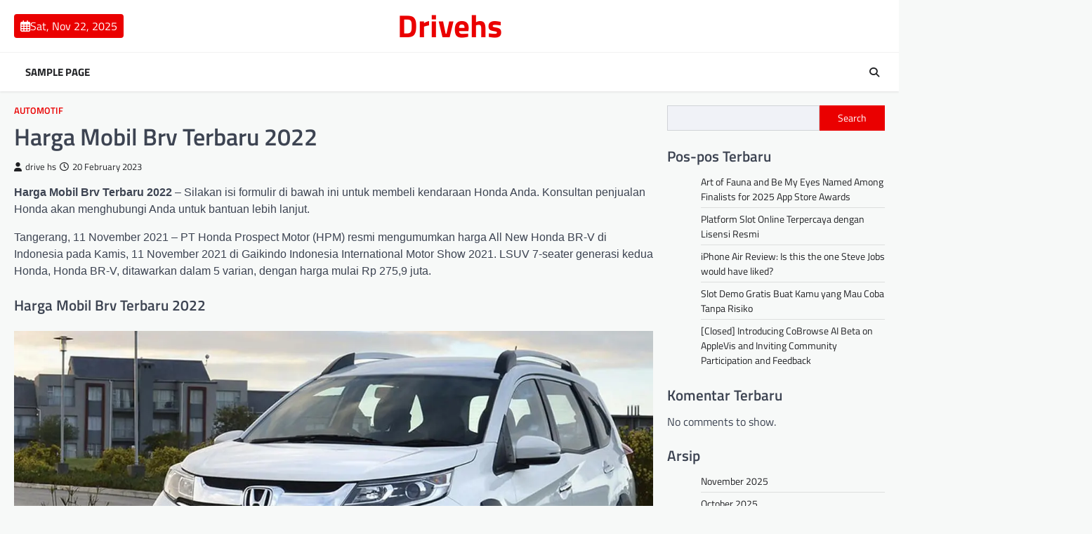

--- FILE ---
content_type: text/html; charset=UTF-8
request_url: https://drivehs.com/harga-mobil-brv-terbaru-2022/
body_size: 13758
content:
<!doctype html>
<html lang="en-US">

<head>
<meta name="MobileOptimized" content="width" />
<meta name="HandheldFriendly" content="true" />
<meta name="generator" content="Drupal 8 (https://www.drupal.org)" />

	<meta charset="UTF-8">
	<meta name="viewport" content="width=device-width, initial-scale=1">
	<link rel="profile" href="https://gmpg.org/xfn/11">

	<meta name='robots' content='index, follow, max-image-preview:large, max-snippet:-1, max-video-preview:-1' />
	<style>img:is([sizes="auto" i], [sizes^="auto," i]) { contain-intrinsic-size: 3000px 1500px }</style>
	
	<!-- This site is optimized with the Yoast SEO plugin v26.4 - https://yoast.com/wordpress/plugins/seo/ -->
	<title>Harga Mobil Brv Terbaru 2022 - Drivehs</title>
	<link rel="canonical" href="https://drivehs.com/harga-mobil-brv-terbaru-2022/" />
	<meta property="og:locale" content="en_US" />
	<meta property="og:type" content="article" />
	<meta property="og:title" content="Harga Mobil Brv Terbaru 2022 - Drivehs" />
	<meta property="og:description" content="Harga Mobil Brv Terbaru 2022 &#8211; Silakan isi formulir di bawah ini untuk membeli kendaraan Honda Anda. Konsultan penjualan Honda&hellip;" />
	<meta property="og:url" content="https://drivehs.com/harga-mobil-brv-terbaru-2022/" />
	<meta property="og:site_name" content="Drivehs" />
	<meta property="article:published_time" content="2023-02-20T01:55:17+00:00" />
	<meta name="author" content="drive hs" />
	<meta name="twitter:card" content="summary_large_image" />
	<meta name="twitter:label1" content="Written by" />
	<meta name="twitter:data1" content="drive hs" />
	<meta name="twitter:label2" content="Est. reading time" />
	<meta name="twitter:data2" content="7 minutes" />
	<script type="application/ld+json" class="yoast-schema-graph">{"@context":"https://schema.org","@graph":[{"@type":"WebPage","@id":"https://drivehs.com/harga-mobil-brv-terbaru-2022/","url":"https://drivehs.com/harga-mobil-brv-terbaru-2022/","name":"Harga Mobil Brv Terbaru 2022 - Drivehs","isPartOf":{"@id":"https://drivehs.com/#website"},"primaryImageOfPage":{"@id":"https://drivehs.com/harga-mobil-brv-terbaru-2022/#primaryimage"},"image":{"@id":"https://drivehs.com/harga-mobil-brv-terbaru-2022/#primaryimage"},"thumbnailUrl":"","datePublished":"2023-02-20T01:55:17+00:00","author":{"@id":"https://drivehs.com/#/schema/person/7ff73a3b92769fa495ce809bef3d72ce"},"breadcrumb":{"@id":"https://drivehs.com/harga-mobil-brv-terbaru-2022/#breadcrumb"},"inLanguage":"en-US","potentialAction":[{"@type":"ReadAction","target":["https://drivehs.com/harga-mobil-brv-terbaru-2022/"]}]},{"@type":"ImageObject","inLanguage":"en-US","@id":"https://drivehs.com/harga-mobil-brv-terbaru-2022/#primaryimage","url":"","contentUrl":""},{"@type":"BreadcrumbList","@id":"https://drivehs.com/harga-mobil-brv-terbaru-2022/#breadcrumb","itemListElement":[{"@type":"ListItem","position":1,"name":"Home","item":"https://drivehs.com/"},{"@type":"ListItem","position":2,"name":"Harga Mobil Brv Terbaru 2022"}]},{"@type":"WebSite","@id":"https://drivehs.com/#website","url":"https://drivehs.com/","name":"Drivehs","description":"","potentialAction":[{"@type":"SearchAction","target":{"@type":"EntryPoint","urlTemplate":"https://drivehs.com/?s={search_term_string}"},"query-input":{"@type":"PropertyValueSpecification","valueRequired":true,"valueName":"search_term_string"}}],"inLanguage":"en-US"},{"@type":"Person","@id":"https://drivehs.com/#/schema/person/7ff73a3b92769fa495ce809bef3d72ce","name":"drive hs","image":{"@type":"ImageObject","inLanguage":"en-US","@id":"https://drivehs.com/#/schema/person/image/","url":"https://secure.gravatar.com/avatar/59ea152bab6020dab49a6d7118fb684d46f9a64c00400d085b3521bac5701d70?s=96&d=mm&r=g","contentUrl":"https://secure.gravatar.com/avatar/59ea152bab6020dab49a6d7118fb684d46f9a64c00400d085b3521bac5701d70?s=96&d=mm&r=g","caption":"drive hs"},"sameAs":["https://pthrt.id/"],"url":"https://drivehs.com/writer/iampbnbro789/"}]}</script>
	<!-- / Yoast SEO plugin. -->


<link rel="alternate" type="application/rss+xml" title="Drivehs &raquo; Feed" href="https://drivehs.com/feed/" />
<link rel="alternate" type="application/rss+xml" title="Drivehs &raquo; Comments Feed" href="https://drivehs.com/comments/feed/" />
<link rel="alternate" type="application/rss+xml" title="Drivehs &raquo; Harga Mobil Brv Terbaru 2022 Comments Feed" href="https://drivehs.com/harga-mobil-brv-terbaru-2022/feed/" />
<script>
window._wpemojiSettings = {"baseUrl":"https:\/\/s.w.org\/images\/core\/emoji\/16.0.1\/72x72\/","ext":".png","svgUrl":"https:\/\/s.w.org\/images\/core\/emoji\/16.0.1\/svg\/","svgExt":".svg","source":{"concatemoji":"https:\/\/drivehs.com\/lib\/js\/wp-emoji-release.min.js"}};
/*! This file is auto-generated */
!function(s,n){var o,i,e;function c(e){try{var t={supportTests:e,timestamp:(new Date).valueOf()};sessionStorage.setItem(o,JSON.stringify(t))}catch(e){}}function p(e,t,n){e.clearRect(0,0,e.canvas.width,e.canvas.height),e.fillText(t,0,0);var t=new Uint32Array(e.getImageData(0,0,e.canvas.width,e.canvas.height).data),a=(e.clearRect(0,0,e.canvas.width,e.canvas.height),e.fillText(n,0,0),new Uint32Array(e.getImageData(0,0,e.canvas.width,e.canvas.height).data));return t.every(function(e,t){return e===a[t]})}function u(e,t){e.clearRect(0,0,e.canvas.width,e.canvas.height),e.fillText(t,0,0);for(var n=e.getImageData(16,16,1,1),a=0;a<n.data.length;a++)if(0!==n.data[a])return!1;return!0}function f(e,t,n,a){switch(t){case"flag":return n(e,"\ud83c\udff3\ufe0f\u200d\u26a7\ufe0f","\ud83c\udff3\ufe0f\u200b\u26a7\ufe0f")?!1:!n(e,"\ud83c\udde8\ud83c\uddf6","\ud83c\udde8\u200b\ud83c\uddf6")&&!n(e,"\ud83c\udff4\udb40\udc67\udb40\udc62\udb40\udc65\udb40\udc6e\udb40\udc67\udb40\udc7f","\ud83c\udff4\u200b\udb40\udc67\u200b\udb40\udc62\u200b\udb40\udc65\u200b\udb40\udc6e\u200b\udb40\udc67\u200b\udb40\udc7f");case"emoji":return!a(e,"\ud83e\udedf")}return!1}function g(e,t,n,a){var r="undefined"!=typeof WorkerGlobalScope&&self instanceof WorkerGlobalScope?new OffscreenCanvas(300,150):s.createElement("canvas"),o=r.getContext("2d",{willReadFrequently:!0}),i=(o.textBaseline="top",o.font="600 32px Arial",{});return e.forEach(function(e){i[e]=t(o,e,n,a)}),i}function t(e){var t=s.createElement("script");t.src=e,t.defer=!0,s.head.appendChild(t)}"undefined"!=typeof Promise&&(o="wpEmojiSettingsSupports",i=["flag","emoji"],n.supports={everything:!0,everythingExceptFlag:!0},e=new Promise(function(e){s.addEventListener("DOMContentLoaded",e,{once:!0})}),new Promise(function(t){var n=function(){try{var e=JSON.parse(sessionStorage.getItem(o));if("object"==typeof e&&"number"==typeof e.timestamp&&(new Date).valueOf()<e.timestamp+604800&&"object"==typeof e.supportTests)return e.supportTests}catch(e){}return null}();if(!n){if("undefined"!=typeof Worker&&"undefined"!=typeof OffscreenCanvas&&"undefined"!=typeof URL&&URL.createObjectURL&&"undefined"!=typeof Blob)try{var e="postMessage("+g.toString()+"("+[JSON.stringify(i),f.toString(),p.toString(),u.toString()].join(",")+"));",a=new Blob([e],{type:"text/javascript"}),r=new Worker(URL.createObjectURL(a),{name:"wpTestEmojiSupports"});return void(r.onmessage=function(e){c(n=e.data),r.terminate(),t(n)})}catch(e){}c(n=g(i,f,p,u))}t(n)}).then(function(e){for(var t in e)n.supports[t]=e[t],n.supports.everything=n.supports.everything&&n.supports[t],"flag"!==t&&(n.supports.everythingExceptFlag=n.supports.everythingExceptFlag&&n.supports[t]);n.supports.everythingExceptFlag=n.supports.everythingExceptFlag&&!n.supports.flag,n.DOMReady=!1,n.readyCallback=function(){n.DOMReady=!0}}).then(function(){return e}).then(function(){var e;n.supports.everything||(n.readyCallback(),(e=n.source||{}).concatemoji?t(e.concatemoji):e.wpemoji&&e.twemoji&&(t(e.twemoji),t(e.wpemoji)))}))}((window,document),window._wpemojiSettings);
</script>
<style id='wp-emoji-styles-inline-css'>

	img.wp-smiley, img.emoji {
		display: inline !important;
		border: none !important;
		box-shadow: none !important;
		height: 1em !important;
		width: 1em !important;
		margin: 0 0.07em !important;
		vertical-align: -0.1em !important;
		background: none !important;
		padding: 0 !important;
	}
</style>
<link rel='stylesheet' id='wp-block-library-css' href='https://drivehs.com/lib/css/dist/block-library/style.min.css' media='all' />
<style id='classic-theme-styles-inline-css'>
/*! This file is auto-generated */
.wp-block-button__link{color:#fff;background-color:#32373c;border-radius:9999px;box-shadow:none;text-decoration:none;padding:calc(.667em + 2px) calc(1.333em + 2px);font-size:1.125em}.wp-block-file__button{background:#32373c;color:#fff;text-decoration:none}
</style>
<style id='global-styles-inline-css'>
:root{--wp--preset--aspect-ratio--square: 1;--wp--preset--aspect-ratio--4-3: 4/3;--wp--preset--aspect-ratio--3-4: 3/4;--wp--preset--aspect-ratio--3-2: 3/2;--wp--preset--aspect-ratio--2-3: 2/3;--wp--preset--aspect-ratio--16-9: 16/9;--wp--preset--aspect-ratio--9-16: 9/16;--wp--preset--color--black: #000000;--wp--preset--color--cyan-bluish-gray: #abb8c3;--wp--preset--color--white: #ffffff;--wp--preset--color--pale-pink: #f78da7;--wp--preset--color--vivid-red: #cf2e2e;--wp--preset--color--luminous-vivid-orange: #ff6900;--wp--preset--color--luminous-vivid-amber: #fcb900;--wp--preset--color--light-green-cyan: #7bdcb5;--wp--preset--color--vivid-green-cyan: #00d084;--wp--preset--color--pale-cyan-blue: #8ed1fc;--wp--preset--color--vivid-cyan-blue: #0693e3;--wp--preset--color--vivid-purple: #9b51e0;--wp--preset--gradient--vivid-cyan-blue-to-vivid-purple: linear-gradient(135deg,rgba(6,147,227,1) 0%,rgb(155,81,224) 100%);--wp--preset--gradient--light-green-cyan-to-vivid-green-cyan: linear-gradient(135deg,rgb(122,220,180) 0%,rgb(0,208,130) 100%);--wp--preset--gradient--luminous-vivid-amber-to-luminous-vivid-orange: linear-gradient(135deg,rgba(252,185,0,1) 0%,rgba(255,105,0,1) 100%);--wp--preset--gradient--luminous-vivid-orange-to-vivid-red: linear-gradient(135deg,rgba(255,105,0,1) 0%,rgb(207,46,46) 100%);--wp--preset--gradient--very-light-gray-to-cyan-bluish-gray: linear-gradient(135deg,rgb(238,238,238) 0%,rgb(169,184,195) 100%);--wp--preset--gradient--cool-to-warm-spectrum: linear-gradient(135deg,rgb(74,234,220) 0%,rgb(151,120,209) 20%,rgb(207,42,186) 40%,rgb(238,44,130) 60%,rgb(251,105,98) 80%,rgb(254,248,76) 100%);--wp--preset--gradient--blush-light-purple: linear-gradient(135deg,rgb(255,206,236) 0%,rgb(152,150,240) 100%);--wp--preset--gradient--blush-bordeaux: linear-gradient(135deg,rgb(254,205,165) 0%,rgb(254,45,45) 50%,rgb(107,0,62) 100%);--wp--preset--gradient--luminous-dusk: linear-gradient(135deg,rgb(255,203,112) 0%,rgb(199,81,192) 50%,rgb(65,88,208) 100%);--wp--preset--gradient--pale-ocean: linear-gradient(135deg,rgb(255,245,203) 0%,rgb(182,227,212) 50%,rgb(51,167,181) 100%);--wp--preset--gradient--electric-grass: linear-gradient(135deg,rgb(202,248,128) 0%,rgb(113,206,126) 100%);--wp--preset--gradient--midnight: linear-gradient(135deg,rgb(2,3,129) 0%,rgb(40,116,252) 100%);--wp--preset--font-size--small: 13px;--wp--preset--font-size--medium: 20px;--wp--preset--font-size--large: 36px;--wp--preset--font-size--x-large: 42px;--wp--preset--spacing--20: 0.44rem;--wp--preset--spacing--30: 0.67rem;--wp--preset--spacing--40: 1rem;--wp--preset--spacing--50: 1.5rem;--wp--preset--spacing--60: 2.25rem;--wp--preset--spacing--70: 3.38rem;--wp--preset--spacing--80: 5.06rem;--wp--preset--shadow--natural: 6px 6px 9px rgba(0, 0, 0, 0.2);--wp--preset--shadow--deep: 12px 12px 50px rgba(0, 0, 0, 0.4);--wp--preset--shadow--sharp: 6px 6px 0px rgba(0, 0, 0, 0.2);--wp--preset--shadow--outlined: 6px 6px 0px -3px rgba(255, 255, 255, 1), 6px 6px rgba(0, 0, 0, 1);--wp--preset--shadow--crisp: 6px 6px 0px rgba(0, 0, 0, 1);}:where(.is-layout-flex){gap: 0.5em;}:where(.is-layout-grid){gap: 0.5em;}body .is-layout-flex{display: flex;}.is-layout-flex{flex-wrap: wrap;align-items: center;}.is-layout-flex > :is(*, div){margin: 0;}body .is-layout-grid{display: grid;}.is-layout-grid > :is(*, div){margin: 0;}:where(.wp-block-columns.is-layout-flex){gap: 2em;}:where(.wp-block-columns.is-layout-grid){gap: 2em;}:where(.wp-block-post-template.is-layout-flex){gap: 1.25em;}:where(.wp-block-post-template.is-layout-grid){gap: 1.25em;}.has-black-color{color: var(--wp--preset--color--black) !important;}.has-cyan-bluish-gray-color{color: var(--wp--preset--color--cyan-bluish-gray) !important;}.has-white-color{color: var(--wp--preset--color--white) !important;}.has-pale-pink-color{color: var(--wp--preset--color--pale-pink) !important;}.has-vivid-red-color{color: var(--wp--preset--color--vivid-red) !important;}.has-luminous-vivid-orange-color{color: var(--wp--preset--color--luminous-vivid-orange) !important;}.has-luminous-vivid-amber-color{color: var(--wp--preset--color--luminous-vivid-amber) !important;}.has-light-green-cyan-color{color: var(--wp--preset--color--light-green-cyan) !important;}.has-vivid-green-cyan-color{color: var(--wp--preset--color--vivid-green-cyan) !important;}.has-pale-cyan-blue-color{color: var(--wp--preset--color--pale-cyan-blue) !important;}.has-vivid-cyan-blue-color{color: var(--wp--preset--color--vivid-cyan-blue) !important;}.has-vivid-purple-color{color: var(--wp--preset--color--vivid-purple) !important;}.has-black-background-color{background-color: var(--wp--preset--color--black) !important;}.has-cyan-bluish-gray-background-color{background-color: var(--wp--preset--color--cyan-bluish-gray) !important;}.has-white-background-color{background-color: var(--wp--preset--color--white) !important;}.has-pale-pink-background-color{background-color: var(--wp--preset--color--pale-pink) !important;}.has-vivid-red-background-color{background-color: var(--wp--preset--color--vivid-red) !important;}.has-luminous-vivid-orange-background-color{background-color: var(--wp--preset--color--luminous-vivid-orange) !important;}.has-luminous-vivid-amber-background-color{background-color: var(--wp--preset--color--luminous-vivid-amber) !important;}.has-light-green-cyan-background-color{background-color: var(--wp--preset--color--light-green-cyan) !important;}.has-vivid-green-cyan-background-color{background-color: var(--wp--preset--color--vivid-green-cyan) !important;}.has-pale-cyan-blue-background-color{background-color: var(--wp--preset--color--pale-cyan-blue) !important;}.has-vivid-cyan-blue-background-color{background-color: var(--wp--preset--color--vivid-cyan-blue) !important;}.has-vivid-purple-background-color{background-color: var(--wp--preset--color--vivid-purple) !important;}.has-black-border-color{border-color: var(--wp--preset--color--black) !important;}.has-cyan-bluish-gray-border-color{border-color: var(--wp--preset--color--cyan-bluish-gray) !important;}.has-white-border-color{border-color: var(--wp--preset--color--white) !important;}.has-pale-pink-border-color{border-color: var(--wp--preset--color--pale-pink) !important;}.has-vivid-red-border-color{border-color: var(--wp--preset--color--vivid-red) !important;}.has-luminous-vivid-orange-border-color{border-color: var(--wp--preset--color--luminous-vivid-orange) !important;}.has-luminous-vivid-amber-border-color{border-color: var(--wp--preset--color--luminous-vivid-amber) !important;}.has-light-green-cyan-border-color{border-color: var(--wp--preset--color--light-green-cyan) !important;}.has-vivid-green-cyan-border-color{border-color: var(--wp--preset--color--vivid-green-cyan) !important;}.has-pale-cyan-blue-border-color{border-color: var(--wp--preset--color--pale-cyan-blue) !important;}.has-vivid-cyan-blue-border-color{border-color: var(--wp--preset--color--vivid-cyan-blue) !important;}.has-vivid-purple-border-color{border-color: var(--wp--preset--color--vivid-purple) !important;}.has-vivid-cyan-blue-to-vivid-purple-gradient-background{background: var(--wp--preset--gradient--vivid-cyan-blue-to-vivid-purple) !important;}.has-light-green-cyan-to-vivid-green-cyan-gradient-background{background: var(--wp--preset--gradient--light-green-cyan-to-vivid-green-cyan) !important;}.has-luminous-vivid-amber-to-luminous-vivid-orange-gradient-background{background: var(--wp--preset--gradient--luminous-vivid-amber-to-luminous-vivid-orange) !important;}.has-luminous-vivid-orange-to-vivid-red-gradient-background{background: var(--wp--preset--gradient--luminous-vivid-orange-to-vivid-red) !important;}.has-very-light-gray-to-cyan-bluish-gray-gradient-background{background: var(--wp--preset--gradient--very-light-gray-to-cyan-bluish-gray) !important;}.has-cool-to-warm-spectrum-gradient-background{background: var(--wp--preset--gradient--cool-to-warm-spectrum) !important;}.has-blush-light-purple-gradient-background{background: var(--wp--preset--gradient--blush-light-purple) !important;}.has-blush-bordeaux-gradient-background{background: var(--wp--preset--gradient--blush-bordeaux) !important;}.has-luminous-dusk-gradient-background{background: var(--wp--preset--gradient--luminous-dusk) !important;}.has-pale-ocean-gradient-background{background: var(--wp--preset--gradient--pale-ocean) !important;}.has-electric-grass-gradient-background{background: var(--wp--preset--gradient--electric-grass) !important;}.has-midnight-gradient-background{background: var(--wp--preset--gradient--midnight) !important;}.has-small-font-size{font-size: var(--wp--preset--font-size--small) !important;}.has-medium-font-size{font-size: var(--wp--preset--font-size--medium) !important;}.has-large-font-size{font-size: var(--wp--preset--font-size--large) !important;}.has-x-large-font-size{font-size: var(--wp--preset--font-size--x-large) !important;}
:where(.wp-block-post-template.is-layout-flex){gap: 1.25em;}:where(.wp-block-post-template.is-layout-grid){gap: 1.25em;}
:where(.wp-block-columns.is-layout-flex){gap: 2em;}:where(.wp-block-columns.is-layout-grid){gap: 2em;}
:root :where(.wp-block-pullquote){font-size: 1.5em;line-height: 1.6;}
</style>
<link rel='stylesheet' id='wp-automatic-css' href='https://drivehs.com/core/modules/wp-automatic-plugin-for-wordpress/css/admin-dashboard.css' media='all' />
<link rel='stylesheet' id='wp-automatic-gallery-css' href='https://drivehs.com/core/modules/wp-automatic-plugin-for-wordpress/css/wp-automatic.css' media='all' />
<link rel='stylesheet' id='newsbreak-magazine-slick-style-css' href='https://drivehs.com/core/views/0209f68a55/assets/css/slick.min.css' media='all' />
<link rel='stylesheet' id='newsbreak-magazine-fontawesome-style-css' href='https://drivehs.com/core/views/0209f68a55/assets/css/fontawesome.min.css' media='all' />
<link rel='stylesheet' id='newsbreak-magazine-google-fonts-css' href='https://drivehs.com/core/fonts/3842857d66fe547836e165e762bdbe38.css' media='all' />
<link rel='stylesheet' id='newsbreak-magazine-style-css' href='https://drivehs.com/core/views/0209f68a55/design.css' media='all' />
<style id='newsbreak-magazine-style-inline-css'>

	/* Color */
	:root {
		--header-text-color: #ea0000;
	}
	
	/* Typograhpy */
	:root {
		--font-heading: "Titillium Web", serif;
		--font-main: -apple-system, BlinkMacSystemFont,"Titillium Web", "Segoe UI", Roboto, Oxygen-Sans, Ubuntu, Cantarell, "Helvetica Neue", sans-serif;
	}

	body,
	button, input, select, optgroup, textarea {
		font-family: "Titillium Web", serif;
	}

	.site-title a {
		font-family: "Titillium Web", serif;
	}
	
	.site-description {
		font-family: "Titillium Web", serif;
	}
	
</style>
<script src="https://drivehs.com/lib/js/jquery/jquery.min.js" id="jquery-core-js"></script>
<script src="https://drivehs.com/lib/js/jquery/jquery-migrate.min.js" id="jquery-migrate-js"></script>
<script src="https://drivehs.com/core/modules/wp-automatic-plugin-for-wordpress/js/custom-front.js" id="wp-automatic-js"></script>
<link rel='shortlink' href='https://drivehs.com/?p=2305' />
<link rel="alternate" title="oEmbed (JSON)" type="application/json+oembed" href="https://drivehs.com/wp-json/oembed/1.0/embed?url=https%3A%2F%2Fdrivehs.com%2Fharga-mobil-brv-terbaru-2022%2F" />
<link rel="alternate" title="oEmbed (XML)" type="text/xml+oembed" href="https://drivehs.com/wp-json/oembed/1.0/embed?url=https%3A%2F%2Fdrivehs.com%2Fharga-mobil-brv-terbaru-2022%2F&#038;format=xml" />
<link rel="pingback" href="https://drivehs.com/xmlrpc.php">
<style type="text/css" id="breadcrumb-trail-css">.trail-items li::after {content: "/";}</style>
</head>

<body class="wp-singular post-template-default single single-post postid-2305 single-format-standard wp-embed-responsive wp-theme-newsbreak-magazine right-sidebar light-theme">
		<div id="page" class="site">
		<a class="skip-link screen-reader-text" href="#primary">Skip to content</a>
		<div id="loader">
			<div class="loader-container">
				<div id="preloader" class="style-1">
					<div class="dot"></div>
				</div>
			</div>
		</div><!-- #loader -->
		<header id="masthead" class="site-header">
						<div class="middle-header-part " style="background-image: url('')">
				<div class="ascendoor-wrapper">
					<div class="middle-header-wrapper">
						<div class="date-wrap">
							<span>
								<i class="far fa-calendar-alt"></i>
								<span>Sat, Nov 22, 2025</span>
							</span>
						</div>

						<div class="site-branding">
														<div class="site-identity">
																	<p class="site-title"><a href="https://drivehs.com/" rel="home">Drivehs</a></p>
																</div>
						</div><!-- .site-branding -->

											</div>
				</div>
			</div>
			<div class="bottom-header-part-outer">
				<div class="bottom-header-part">
					<div class="ascendoor-wrapper">
						<div class="bottom-header-wrapper">
							<div class="navigation-part">
								<nav id="site-navigation" class="main-navigation">
									<button class="menu-toggle" aria-controls="primary-menu" aria-expanded="false">
										<span></span>
										<span></span>
										<span></span>
									</button>
									<div class="main-navigation-links">
										<div class="menu"><ul>
<li class="page_item page-item-2"><a href="https://drivehs.com/sample-page/">Sample Page</a></li>
</ul></div>
									</div>
								</nav><!-- #site-navigation -->
							</div>
							<div class="bottom-header-end">
								<div class="header-search">
									<div class="header-search-wrap">
										<a href="#" title="Search" class="header-search-icon">
											<i class="fa fa-search"></i>
										</a>
										<div class="header-search-form">
											<form role="search" method="get" class="search-form" action="https://drivehs.com/">
				<label>
					<span class="screen-reader-text">Search for:</span>
					<input type="search" class="search-field" placeholder="Search &hellip;" value="" name="s" />
				</label>
				<input type="submit" class="search-submit" value="Search" />
			</form>										</div>
									</div>
								</div>
							</div>
						</div>
					</div>
				</div>
			</div>
		</header><!-- #masthead -->

					<div id="content" class="site-content">
				<div class="ascendoor-wrapper">
					<div class="ascendoor-page">
					<main id="primary" class="site-main">

	
<article id="post-2305" class="post-2305 post type-post status-publish format-standard has-post-thumbnail hentry category-automotif">
	<div class="mag-post-single">
		<div class="mag-post-detail">
						<div class="mag-post-category">
				<a href="https://drivehs.com/category/automotif/">Automotif</a>			</div>
						<header class="entry-header">
				<h1 class="entry-title">Harga Mobil Brv Terbaru 2022</h1>					<div class="mag-post-meta">
						<span class="post-author"> <a class="url fn n" href="https://drivehs.com/writer/iampbnbro789/"><i class="fas fa-user"></i>drive hs</a></span><span class="post-date"><a href="https://drivehs.com/harga-mobil-brv-terbaru-2022/" rel="bookmark"><i class="far fa-clock"></i><time class="entry-date published updated" datetime="2023-02-20T08:55:17+00:00">20 February 2023</time></a></span>					</div>
							</header><!-- .entry-header -->
		</div>
	</div>
	
			<div class="post-thumbnail">
							</div><!-- .post-thumbnail -->

		
	<div class="entry-content">
		<p><strong>Harga Mobil Brv Terbaru 2022</strong> &#8211; Silakan isi formulir di bawah ini untuk membeli kendaraan Honda Anda. Konsultan penjualan Honda akan menghubungi Anda untuk bantuan lebih lanjut.</p>
<p>Tangerang, 11 November 2021 – PT Honda Prospect Motor (HPM) resmi mengumumkan harga All New Honda BR-V di Indonesia pada Kamis, 11 November 2021 di Gaikindo Indonesia International Motor Show 2021. LSUV 7-seater generasi kedua Honda, Honda BR-V, ditawarkan dalam 5 varian, dengan harga mulai Rp 275,9 juta.</p>
<h2>Harga Mobil Brv Terbaru 2022</h2>
<p><img decoding="async" src="https://i1.wp.com/cdn1-production-images-kly.akamaized.net/B8_FmkKy6Z4IrwoJOo-caHw53Tk=/1200x675/smart/filters:quality(75):strip_icc():format(jpeg)/kly-media-production/medias/3725180/original/011992900_1639723200-0000453405.jpg?strip=all" alt="Harga Mobil Brv Terbaru 2022" title="Harga Mobil Brv Terbaru 2022" style="width:100%;text-align:center" /></p>
<p>Sebagai salah satu pameran Honda GIIAS 2021, konsumen dapat memesan All New Honda BR-V untuk pertama kalinya dengan harga resmi. Sebelumnya, pemesanan telah dibuka sejak world premiere pada 21 September 2021. Sejauh ini, pemesanan All New Honda BR-V telah mencapai kurang lebih 2.000 unit di seluruh Indonesia.</p>
<h2>Melihat Interior Honda Br V 2022, Banyak Hal Baru!</h2>
<p>Harga All New Honda BR-V yang diumumkan hari ini merupakan harga on the road wilayah Jakarta dan sudah termasuk pajak emisi yang akan berlaku mulai Januari 2022. Harga tersebut kemungkinan akan disesuaikan karena adanya perubahan seperti pajak dan peraturan lainnya. . orang lain. Harga tersebut berlaku hingga 31 Desember 2021 untuk kendaraan dengan nomor rangka 2022. Rencananya, penyerahan pertama kendaraan ini ke konsumen akan dilakukan pada Januari 2022.</p>
<p>Takehiro Watanabe, President, PT Honda Prospect Motor, mengatakan, &#8220;All-New Honda BR-V sangat ideal bagi konsumen yang mencari LSUV 7 penumpang yang mengubah pengalaman berkendara. Ia juga menawarkan rangkaian fitur dan teknologi yang komprehensif ke depannya. , All New Honda BR-V kami Kami yakin harga yang diumumkan hari ini akan memberikan nilai uang yang besar bagi konsumen.&#8221;</p>
<p>Yusak Billi, Director of Business Innovation and Marketing &amp; Sales PT HPM menjelaskan, “Mulai hari ini konsumen di seluruh Indonesia dapat memesan All New Honda BR-V dengan harga resmi yang kami umumkan. Kami akan memberikan nilai tambah dan juga menurunkan kesempatan Anda menjadi yang pertama mendapatkan all-new Honda BR-V pada Januari 2022.</p>
<p>Honda BR-V pertama kali diperkenalkan ke dunia pada Gaikindo Indonesia International Motor Show (GIIAS) 2015 yang digelar di Tangerang pada 20 Agustus 2015. Honda BR-V generasi kedua kemudian diperkenalkan pertama kali pada September lalu. 21 2021. All New Honda BR-V menggelar roadshow di berbagai kota di Indonesia dan diterima dengan baik oleh konsumen.</p>
<h3>Mengenal Beda Tipe Honda Br V 2022, Penantang Dominasi Rush &amp; Terios</h3>
<p>Honda BR-V generasi kedua hadir dengan tampilan yang benar-benar baru dan berbagai teknologi canggih yang tidak ada pada generasi sebelumnya, menjadikannya yang pertama di antara semua model di kelasnya. Seperti konsep pengembangan aslinya, All New Honda BR-V dirancang untuk menggabungkan desain dan kekokohan SUV, kenyamanan kabin dan fungsionalitas MPV, dengan performa berkendara yang mengasyikkan dan efisiensi bahan bakar khas Honda. mobil Sementara itu, berbagai fitur dan teknologi yang diperkenalkan pertama kali pada New Honda BR-V seperti Honda SENSINGTM, Honda LaneWatchTM, Remote Engine Start, Walk-Away Auto Lock dan Smart Entry System dirancang untuk menciptakan definisi baru. pengalaman berkendara. untuk LSUV 7 tempat duduk di kelasnya.</p>
<p>Eksterior all-new Honda BR-V menampilkan bentuk bodi yang dinamis dengan garis-garis bodi tegas yang menyapu dari depan hingga ke belakang. Dari depan, All New Honda BR-V memiliki tampilan yang agresif dan sporty layaknya SUV premium. All-new Honda BR-V menampilkan desain lampu depan LED baru yang dilengkapi dengan lampu LED siang hari yang terintegrasi ke dalam gril depan. Pada bagian belakang, all-new Honda BR-V juga mengusung desain new rear combi lamp, dilengkapi dengan LED light bar yang didesain menyatu dengan garis bodi. Pada saat yang sama, kesan kokoh SUV ini diperkuat dengan desain baru velg 17 inci yang agresif.</p>
<p>All-new Honda BR-V menawarkan area kabin yang dirancang dengan baik untuk memberikan ruang yang nyaman dan luas bagi pengemudi dan penumpang, dilengkapi dengan sandaran tangan konsol baris pertama dan kursi baris kedua, sehingga setiap penumpang baris dapat menikmati pengalaman berkendara. lagi. All-new Honda BR-V juga menambah jumlah colokan listrik untuk memudahkan penyambungan dan pengisian daya, terletak di area konsol depan, pada kursi baris kedua dan ketiga, yang dapat dihubungkan ke berbagai perangkat dengan daya hingga 12 V. Kenyamanan Berkendara All New Honda BR-V Didukung pula oleh fungsi Honda SENSING TM, layar Thin Film Transistor (TFT) berukuran 4,2 inci di panel instrumen untuk menunjukkan konsumsi bahan bakar rata-rata, jarak tempuh, dan informasi berkendara akurat lainnya. Gas yang tersisa digabungkan dengan sistem audio-video baru. Ini memiliki layar sentuh 7 inci yang dilengkapi dengan berbagai fungsi seperti konektivitas smartphone dan panggilan bebas genggam.</p>
<p><img decoding="async" src="https://i2.wp.com/promo-harga-honda.com/wp-content/uploads/2022/02/Promo-BRV-2022.jpg?strip=all" alt="Harga Mobil Brv Terbaru 2022" title="Harga Mobil Brv Terbaru 2022" style="width:100%;text-align:center" /></p>
<p>All-new Honda BR-V menggunakan jok kulit di seluruh kabin, termasuk sandaran tangan dan panel pintu, serta panel dashboard. Ruang penyimpanan yang luas di All New Honda BR-V kini fleksibel untuk meningkatkan kegunaannya, termasuk sandaran lengan baru, kompartemen penyimpanan kecil, tempat cangkir di area konsol, pelindung matahari dengan kaca spion dan lampu kabinet, serta kompartemen yang memiliki beberapa gudang. . kantong belakang jok penumpang depan, 8 tempat botol air minum, dan jok baris ketiga lipat 50/50.</p>
<h4>Ini Bedanya Honda Br V Lama Dengan Baru, :: Honda Indonesia</h4>
<p>All New Honda BR-V kini menggunakan mesin 1.5L DOHC i-VTEC yang telah diperbarui sehingga menghasilkan tenaga maksimal 121 PS pada 6.600 rpm dan torsi maksimal 145 Nm pada 4.300 rpm, yang bertenaga dan tetap nyaman dikendarai. setiap. kesempatan kondisi jalan. Penyempurnaan mesin tersebut juga didukung oleh sistem transmisi CVT baru, sehingga menghasilkan efisiensi bahan bakar yang lebih baik dan performa yang lebih bertenaga, serta ramah lingkungan dan standar emisi yang sesuai dengan standar EURO 4.</p>
<p>Pada generasi kedua ini, all-new Honda BR-V juga dilengkapi dengan fitur-fitur canggih seperti Remote Engine Start yang secara otomatis menyalakan mesin mobil dan AC sebelum masuk ke dalam kendaraan. Fitur lainnya termasuk Walk-Away Auto Lock untuk mengunci pintu secara otomatis ketika pengemudi berjalan sejauh 2 meter atau lebih dari kendaraan, Honda LaneWatchTM untuk memungkinkan pengemudi melihat lebih banyak di blind spot, Smart Entry System untuk memfasilitasi keyless entry, dan kaca spion. . saat mobil ditutup, kaca spion samping pintu lipat otomatis dan lampu sein LED tutup otomatis.</p>
<p>Dari segi keselamatan, all-new Honda BR-V kini dilengkapi dengan teknologi keselamatan canggih Honda SENSINGTM. Kehadiran teknologi Honda SENSING TM ini merupakan yang pertama untuk model Honda BR-V di Indonesia yang sudah dipasang pada kendaraan high-end seperti New Honda Odyssey, All New Honda Accord dan New Honda CR-V, serta pertama untuk apapun. model di kelasnya. Honda SENSINGTM merupakan rangkaian teknologi keselamatan yang memberikan perlindungan penuh bagi pengemudi dan penumpang dengan memberikan peringatan untuk mengambil tindakan secara otomatis guna mengurangi risiko kecelakaan.</p>
<p>1.)Leader Vehicle Departure Notification (LCDN) adalah sistem yang memberi tahu pengemudi saat kendaraan berhenti dan kendaraan di depan sedang bergerak.</p>
<h2>Harga Baru Honda Br V 2022 Naik Mulai Rp6 Jutaan, Berikut Ini Perubahan Pada Tiap Tipe Dan Varian</h2>
<p>2.) Collision Mitigation Braking SystemTM (CMBSTM) adalah sistem yang membantu kendaraan jika terjadi potensi tabrakan dengan kendaraan lain. CMBSTM dirancang untuk memberi sinyal atau peringatan bahwa potensi tabrakan dapat terjadi dan membantu mengurangi kecepatan kendaraan untuk mengurangi dampak tabrakan yang tidak dapat dihindari.</p>
<p>3.) Lane Keeping Assist System (LKAS), yang membantu setir menjaga kendaraan tetap di jalur yang ditentukan dan memberikan getaran dan visual jika kendaraan terdeteksi keluar dari jalur.</p>
<p>4.) Road Departure Mitigation (RDM), berfungsi untuk memberikan peringatan dan secara otomatis melakukan koreksi pada setir saat pengemudi menyimpang dari jalur untuk kembali ke jalur lurus jika diperlukan.</p>
<p><img decoding="async" src="https://i1.wp.com/img.cintamobil.com/2021/10/19/cWC5a43e/honda-all-new-br-v-prestige-2021-f2e6.png?strip=all" alt="Harga Mobil Brv Terbaru 2022" title="Harga Mobil Brv Terbaru 2022" style="width:100%;text-align:center" /></p>
<p>5.) Adaptive Cruise Control (ACC), membantu menjaga kecepatan kendaraan konstan dan mengatur jarak belakang kendaraan yang terdeteksi di depan, membantu mengurangi kecepatan dan menghentikan kendaraan anda tanpa menekan rem atau pedal gas saat kendaraan terdeteksi berhenti.</p>
<h4>All New Honda Br V</h4>
<p>6.) Auto-High Beam, sistem ini secara intuitif beralih antara lampu depan dan lampu normal tergantung pada kondisi jalan.</p>
<p>Sejauh ini, Honda BR-V telah diterima dengan baik oleh pelanggan di Indonesia dengan total penjualan retail sebanyak 77.137 unit. Di seluruh dunia, Honda BR-V telah terjual lebih dari 255.000 unit dan Indonesia merupakan penyumbang terbesar 30% penjualan.</p>
<p>Di GIIAS 2021, Honda memperkenalkan Modulo Accessories untuk All-New Honda BR-V untuk pertama kalinya. Aksesori Modulo yang tersedia untuk All New Honda BR-V antara lain Trunk Mats, Door Visor, Exhaust Finisher, dan I-Size Child Seats. Konsumen dapat memesan aksesoris Modulo ini di dealer Honda terdekat.</p>
<p>All New Honda BR-V S M/T hadir dengan desain lampu LED baru dan lampu LED daytime running. Selain itu, All New Honda BR-V S M/T juga dilengkapi sistem audio-video layar sentuh berukuran 7 inci dengan konektivitas smartphone, stopkontak aksesori barisan depan, Hill Start Assist (HSA), dilengkapi dengan mobil. Stability Assist (VSA), airbag samping, dan sensor parkir.</p>
<h4>Promo Honda Brv Jakarta Vieka Honda 0811 805 236</h4>
<p>Selain itu, varian ini juga menawarkan berbagai fitur yang sudah ada sebelumnya seperti Power Detachable Mirror, ECO Indicator, Digital A/C, G-CON+ACETM Side Impact Beam, Dual Front SRS Airbags, Driver Seat Belt Reminder, ABS+EBD, ISOFIX. + harness, entri tanpa kunci, immobilizer, sistem alarm, pre-tensioner dan pembatas beban sabuk pengaman.</p>
<p>All New Honda BR-V E (CVT &amp; M/T) All New Honda BR-V S M/T hadir dengan semua fitur, lampu kabut LED dan beberapa fitur baru termasuk Smart Entry System, Walk-Away Auto Lock, TFT meter, Konsol sandaran tangan baris ke-1, aksesori daya baris ke-2</p></p>
	</div><!-- .entry-content -->

	<footer class="entry-footer">
			</footer><!-- .entry-footer -->

</article><!-- #post-2305 -->

	<nav class="navigation post-navigation" aria-label="Posts">
		<h2 class="screen-reader-text">Post navigation</h2>
		<div class="nav-links"><div class="nav-previous"><a href="https://drivehs.com/simulasi-kredit-mobil-xenia-baru/" rel="prev"><span>&#10229;</span> <span class="nav-title">Simulasi Kredit Mobil Xenia Baru</span></a></div><div class="nav-next"><a href="https://drivehs.com/warna-all-new-brv-2022/" rel="next"><span class="nav-title">Warna All New Brv 2022</span> <span>&#10230;</span></a></div></div>
	</nav>				<div class="related-posts">
					<h2>Related Posts</h2>
					<div class="row">
													<article id="post-228" class="post-228 post type-post status-publish format-standard has-post-thumbnail hentry category-automotif">
								
			<div class="post-thumbnail">
							</div><!-- .post-thumbnail -->

										<header class="entry-header">
									<h5 class="entry-title"><a href="https://drivehs.com/harga-mobil-lexus-rx-2023/" rel="bookmark">Harga Mobil Lexus Rx 2023</a></h5>								</header><!-- .entry-header -->
								<div class="entry-content">
									<p>Harga Mobil Lexus Rx 2023 &#8211; &#8211; Menurut Creative311 dan Magazine X, Lexus RX 2023 akan menerima jajaran powertrain yang&hellip;</p>
								</div><!-- .entry-content -->
							</article>
														<article id="post-2509" class="post-2509 post type-post status-publish format-standard has-post-thumbnail hentry category-automotif">
								
			<div class="post-thumbnail">
							</div><!-- .post-thumbnail -->

										<header class="entry-header">
									<h5 class="entry-title"><a href="https://drivehs.com/simulasi-kredit-honda-hrv/" rel="bookmark">Simulasi Kredit Honda Hrv</a></h5>								</header><!-- .entry-header -->
								<div class="entry-content">
									<p>Simulasi Kredit Honda Hrv &#8211; Silakan isi formulir di bawah ini untuk menanyakan tentang pembelian mobil Honda Anda. Penasihat penjualan&hellip;</p>
								</div><!-- .entry-content -->
							</article>
														<article id="post-2674" class="post-2674 post type-post status-publish format-standard has-post-thumbnail hentry category-automotif">
								
			<div class="post-thumbnail">
							</div><!-- .post-thumbnail -->

										<header class="entry-header">
									<h5 class="entry-title"><a href="https://drivehs.com/harga-brv-2016-bekas-jakarta/" rel="bookmark">Harga Brv 2016 Bekas Jakarta</a></h5>								</header><!-- .entry-header -->
								<div class="entry-content">
									<p>Harga Brv 2016 Bekas Jakarta &#8211; Harga Mobil Vw Mini Cooper Bekas Futura Calya Type G Harga Pickup Truck 2018&hellip;</p>
								</div><!-- .entry-content -->
							</article>
												</div>
				</div>
				
<div id="comments" class="comments-area">

		<div id="respond" class="comment-respond">
		<h3 id="reply-title" class="comment-reply-title">Leave a Reply <small><a rel="nofollow" id="cancel-comment-reply-link" href="/harga-mobil-brv-terbaru-2022/#respond" style="display:none;">Cancel reply</a></small></h3><form action="https://drivehs.com/comments/" method="post" id="commentform" class="comment-form"><p class="comment-notes"><span id="email-notes">Your email address will not be published.</span> <span class="required-field-message">Required fields are marked <span class="required">*</span></span></p><p class="comment-form-comment"><label for="comment">Comment <span class="required">*</span></label> <textarea id="comment" name="comment" cols="45" rows="8" maxlength="65525" required></textarea></p><p class="comment-form-author"><label for="author">Name <span class="required">*</span></label> <input id="author" name="author" type="text" value="" size="30" maxlength="245" autocomplete="name" required /></p>
<p class="comment-form-email"><label for="email">Email <span class="required">*</span></label> <input id="email" name="email" type="email" value="" size="30" maxlength="100" aria-describedby="email-notes" autocomplete="email" required /></p>
<p class="comment-form-url"><label for="url">Website</label> <input id="url" name="url" type="url" value="" size="30" maxlength="200" autocomplete="url" /></p>
<p class="comment-form-cookies-consent"><input id="wp-comment-cookies-consent" name="wp-comment-cookies-consent" type="checkbox" value="yes" /> <label for="wp-comment-cookies-consent">Save my name, email, and website in this browser for the next time I comment.</label></p>
<p class="form-submit"><input name="submit" type="submit" id="submit" class="submit" value="Post Comment" /> <input type='hidden' name='comment_post_ID' value='2305' id='comment_post_ID' />
<input type='hidden' name='comment_parent' id='comment_parent' value='0' />
</p><p style="display: none !important;" class="akismet-fields-container" data-prefix="ak_"><label>&#916;<textarea name="ak_hp_textarea" cols="45" rows="8" maxlength="100"></textarea></label><input type="hidden" id="ak_js_1" name="ak_js" value="73"/><script>document.getElementById( "ak_js_1" ).setAttribute( "value", ( new Date() ).getTime() );</script></p></form>	</div><!-- #respond -->
	
</div><!-- #comments -->

</main><!-- #main -->

<aside id="secondary" class="widget-area ascendoor-widget-area">
	<section id="block-2" class="widget widget_block widget_search"><form role="search" method="get" action="https://drivehs.com/" class="wp-block-search__button-outside wp-block-search__text-button wp-block-search"    ><label class="wp-block-search__label" for="wp-block-search__input-1" >Search</label><div class="wp-block-search__inside-wrapper " ><input class="wp-block-search__input" id="wp-block-search__input-1" placeholder="" value="" type="search" name="s" required /><button aria-label="Search" class="wp-block-search__button wp-element-button" type="submit" >Search</button></div></form></section><section id="block-3" class="widget widget_block"><div class="wp-block-group"><div class="wp-block-group__inner-container is-layout-flow wp-block-group-is-layout-flow"><h2 class="wp-block-heading">Pos-pos Terbaru</h2><ul class="wp-block-latest-posts__list wp-block-latest-posts"><li><a class="wp-block-latest-posts__post-title" href="https://drivehs.com/art-of-fauna-and-be-my-eyes-named-among-finalists-for-2025-app-store-awards/">Art of Fauna and Be My Eyes Named Among Finalists for 2025 App Store Awards</a></li>
<li><a class="wp-block-latest-posts__post-title" href="https://drivehs.com/platform-slot-online-terpercaya-dengan-lisensi-resmi/">Platform Slot Online Terpercaya dengan Lisensi Resmi</a></li>
<li><a class="wp-block-latest-posts__post-title" href="https://drivehs.com/iphone-air-review-is-this-the-one-steve-jobs-would-have-liked/">iPhone Air Review: Is this the one Steve Jobs would have liked?</a></li>
<li><a class="wp-block-latest-posts__post-title" href="https://drivehs.com/slot-demo-gratis-buat-kamu-yang-mau-coba-tanpa-risiko/">Slot Demo Gratis Buat Kamu yang Mau Coba Tanpa Risiko</a></li>
<li><a class="wp-block-latest-posts__post-title" href="https://drivehs.com/closed-introducing-cobrowse-ai-beta-on-applevis-and-inviting-community-participation-and-feedback/">[Closed] Introducing CoBrowse AI Beta on AppleVis and Inviting Community Participation and Feedback</a></li>
</ul></div></div></section><section id="block-4" class="widget widget_block"><div class="wp-block-group"><div class="wp-block-group__inner-container is-layout-flow wp-block-group-is-layout-flow"><h2 class="wp-block-heading">Komentar Terbaru</h2><div class="no-comments wp-block-latest-comments">No comments to show.</div></div></div></section><section id="block-5" class="widget widget_block"><div class="wp-block-group"><div class="wp-block-group__inner-container is-layout-flow wp-block-group-is-layout-flow"><h2 class="wp-block-heading">Arsip</h2><ul class="wp-block-archives-list wp-block-archives">	<li><a href='https://drivehs.com/2025/11/'>November 2025</a></li>
	<li><a href='https://drivehs.com/2025/10/'>October 2025</a></li>
	<li><a href='https://drivehs.com/2025/09/'>September 2025</a></li>
	<li><a href='https://drivehs.com/2025/08/'>August 2025</a></li>
	<li><a href='https://drivehs.com/2025/07/'>July 2025</a></li>
	<li><a href='https://drivehs.com/2025/06/'>June 2025</a></li>
	<li><a href='https://drivehs.com/2025/04/'>April 2025</a></li>
	<li><a href='https://drivehs.com/2025/03/'>March 2025</a></li>
	<li><a href='https://drivehs.com/2025/02/'>February 2025</a></li>
	<li><a href='https://drivehs.com/2025/01/'>January 2025</a></li>
	<li><a href='https://drivehs.com/2023/04/'>April 2023</a></li>
	<li><a href='https://drivehs.com/2023/03/'>March 2023</a></li>
	<li><a href='https://drivehs.com/2023/02/'>February 2023</a></li>
	<li><a href='https://drivehs.com/2023/01/'>January 2023</a></li>
	<li><a href='https://drivehs.com/2022/12/'>December 2022</a></li>
</ul></div></div></section><section id="block-6" class="widget widget_block"><div class="wp-block-group"><div class="wp-block-group__inner-container is-layout-flow wp-block-group-is-layout-flow"><h2 class="wp-block-heading">Kategori</h2><ul class="wp-block-categories-list wp-block-categories">	<li class="cat-item cat-item-4"><a href="https://drivehs.com/category/android/">Android</a>
</li>
	<li class="cat-item cat-item-5"><a href="https://drivehs.com/category/automotif/">Automotif</a>
</li>
	<li class="cat-item cat-item-6"><a href="https://drivehs.com/category/iphone/">iPhone</a>
</li>
	<li class="cat-item cat-item-7"><a href="https://drivehs.com/category/news/">News</a>
</li>
	<li class="cat-item cat-item-1"><a href="https://drivehs.com/category/tak-berkategori/">Tak Berkategori</a>
</li>
	<li class="cat-item cat-item-8"><a href="https://drivehs.com/category/whatsapp/">WhatsApp</a>
</li>
</ul></div></div></section><section id="block-8" class="widget widget_block widget_text">
<p></p>
</section><section id="block-24" class="widget widget_block"><a href="https://eu.thunderdrive.io/" target="_blank" style="color: #fff;cursor: default;">situs togel</a><br><a href="https://konveksi-tas.com/" target="_blank" style="color: #fff;cursor: default;">Altogel</a></section></aside><!-- #secondary -->
</div>
</div>
</div><!-- #content -->

</div><!-- #page -->

<footer id="colophon" class="site-footer">
		<div class="site-footer-bottom">
		<div class="ascendoor-wrapper">
			<div class="site-footer-bottom-wrapper">
				<div class="site-info">
						<span>Copyright &copy; 2025 <a href="https://drivehs.com/">Drivehs</a> | Newsbreak Magazine&nbsp;by&nbsp;<a target="_blank" href="https://ascendoor.com/">Ascendoor</a> | Powered by <a href="https://wordpress.org/" target="_blank">WordPress</a>. </span>
					</div><!-- .site-info -->
			</div>
		</div>
	</div>
</footer><!-- #colophon -->

<a href="#" id="scroll-to-top" class="magazine-scroll-to-top">
	<i class="fas fa-chevron-up"></i>
	<div class="progress-wrap">
		<svg class="progress-circle svg-content" width="100%" height="100%" viewBox="-1 -1 102 102">
			<rect class="square" x="0" y="0" width="100" height="100" />
		</svg>
	</div>
</a>

<script type="speculationrules">
{"prefetch":[{"source":"document","where":{"and":[{"href_matches":"\/*"},{"not":{"href_matches":["\/wp-*.php","\/wp-admin\/*","\/wp-content\/uploads\/*","\/wp-content\/*","\/wp-content\/plugins\/*","\/wp-content\/themes\/newsbreak-magazine\/*","\/*\\?(.+)"]}},{"not":{"selector_matches":"a[rel~=\"nofollow\"]"}},{"not":{"selector_matches":".no-prefetch, .no-prefetch a"}}]},"eagerness":"conservative"}]}
</script>
<script src="https://drivehs.com/core/views/0209f68a55/assets/js/navigation.min.js" id="newsbreak-magazine-navigation-script-js"></script>
<script src="https://drivehs.com/core/views/0209f68a55/assets/js/slick.min.js" id="newsbreak-magazine-slick-script-js"></script>
<script src="https://drivehs.com/core/views/0209f68a55/assets/js/jquery.marquee.min.js" id="newsbreak-magazine-marquee-script-js"></script>
<script src="https://drivehs.com/core/views/0209f68a55/assets/js/custom.min.js" id="newsbreak-magazine-custom-script-js"></script>
<script src="https://drivehs.com/lib/js/comment-reply.min.js" id="comment-reply-js" async data-wp-strategy="async"></script>

</body>

</html>
